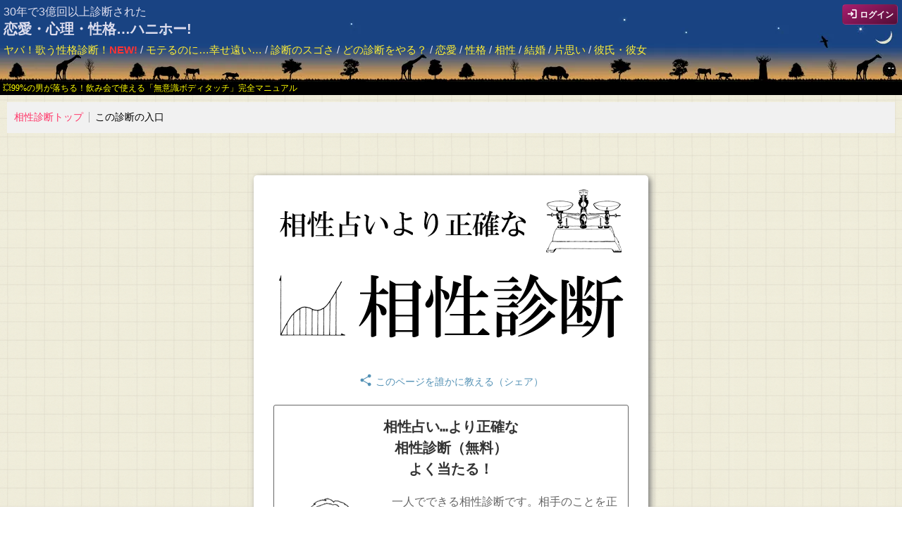

--- FILE ---
content_type: text/html; charset=UTF-8
request_url: https://match.hanihoh.com/aisho/
body_size: 52880
content:


<!DOCTYPE html>
<html lang="ja">

<head>

	<meta http-equiv="Content-Type" content="text/html; charset=UTF-8" />

<title>相性占い…より正確な相性診断／無料のハニホー</title>
<meta name="description" content="【相性診断】二人の性格（心理）、年齢差、精神状態、など様々な観点から相性診断をします。片思いの相手との相性、彼氏との相性、など！一人で診断できます。" />
<meta name="keywords" content="性格の相性,よく当たる,片思いの相性" />
<meta name="title" content="相性占い…より正確な相性診断／無料のハニホー" />
<meta name="Identifier-URL" content="https://match.hanihoh.com/aisho" />

<meta property="fb:app_id" content="988299167979942" />
<meta property="og:title" content="相性占い…より正確な相性診断／無料のハニホー" />
<meta property="og:site_name" content="相性占い…より正確な相性診断／無料のハニホー" />
<meta property="og:description" content="【相性診断】二人の性格（心理）、年齢差、精神状態、など様々な観点から相性診断をします。片思いの相手との相性、彼氏との相性、など！一人で診断できます。" />
<meta property="og:type" content="website" />
<meta property="og:url" content="https://match.hanihoh.com/aisho" />
<meta property="og:image" content="https://match.hanihoh.com/aisho/image/ogimage.png" />

<meta name="twitter:card" content="summary_large_image">
<meta name="twitter:site" content="@hanihohofficial" />
<meta name="twitter:title" content="相性占い…より正確な相性診断／無料のハニホー">
<meta name="twitter:description" content="【相性診断】二人の性格（心理）、年齢差、精神状態、など様々な観点から相性診断をします。片思いの相手との相性、彼氏との相性、など！一人で診断できます。">
<meta name="twitter:image:src" content="https://match.hanihoh.com/aisho/image/ogimage.png">

			<!-- Bootstrap -->
		<link rel="stylesheet" href="//maxcdn.bootstrapcdn.com/bootstrap/3.3.5/css/bootstrap.min.css">
		<style>
	/* ========================
基本CSS
======================== */


html{
	margin:0px;
	padding:0px;
}
body{
	line-height:150%;
	font-size:16px;
	margin:0px;
	padding:0px;
}
.shindanbody{
	-moz-box-sizing: border-box;
    box-sizing: border-box;
	margin-left:auto;
	margin-right:auto;
	width:95%;
	max-width:650px;
	background-color:#fff;
	padding:5px;
}

@media (min-width:650px){
	.h_m_1{
	margin-left:30px;
	margin-right:30px;
	}
}
@media (max-width:650px) and (min-width:371px){
	.h_m_1{
	margin-left:15px;
	margin-right:15px;
	}
}
@media (max-width:370px){
	.h_m_1{
	margin-left:10px;
	margin-right:10px;
	}
}

.shindan_note{
	margin-left:auto;
	margin-right:auto;
	padding:15px;
	font-size:16px;
	max-width:90%;
	border:1px solid #ccc;
	background-color:#eee;
}
.shindan_note h1{
	font-size:20px;
	line-height:150%;
	margin-top:0px;
	margin-bottom:20px;
	font-weight:bold;
	text-align:center;
}

h1,h2,h3,h4,h5,h6{
	font-weight:normal;
}
a{
	text-decoration:none;
}
#qpage_mvad{
	margin-top:30px;
	margin-bottom:40px !important;
}
#qpage_mvad2{
	margin-top:30px;
	margin-bottom:40px !important;
}
#qpage_mvad3{
	margin-top:30px;
	margin-bottom:3px !important;
	min-height:250px !important;
	max-width:300px;
	margin-left:auto !important;
	margin-right:auto !important;
	text-align:center !important;
	float:none !important;
}


.share_toppage{
	font-size:14px;
	text-align:center;
	position:relative;
}
.snsblock_top{
	display:none;
	padding:10px;
	margin-bottom:30px;
	max-width:450px;
	margin-left:auto;
	margin-right:auto;
}

h1.commonsitetitle{
	font-size:20px;
	text-align:center;
	font-weight:bold;
	line-height:150%;
}
.shindan_note{
	margin-left:auto;
	margin-right:auto;
	padding:15px;
	font-size:16px;
	max-width:90%;
	border-radius:3px;
	-webkit-border-radius:3px; 
	-moz-border-radius:3px;
	border:1px solid #ddd;
}
.shindan_note h1{
	text-align:center;
	font-size:20px;
	line-height:130%;
	font-weight:bold;
	margin-top:5px;
	margin-bottom:15px;
}

.letstry{
	padding-top:30px;
	padding-bottom:30px;
	text-align:center;
}
.tryshindan{
	margin-top:30px;
	margin-bottom:30px;
}
.letstryimage{
	max-width:100%;
}

.copyright{
	text-align:center;
	margin-top:20px;
	margin-bottom:0px;
	padding-top:20px;
	padding-left:10px;
	padding-right:10px;
	padding-bottom:30px;
	clear:both;
	font-size:14px;
}

.ad1,.ad2{
	margin-top:20px;
}

.common_newad_top{
	background-color:#FFFFFF;
	padding:10px;
	font-size:14px;
	border-bottom:1px dashed #89c;
}
.common_newad_bottom{
	background-color:#FFFFFF;
	padding:10px;
	font-size:16px;
	border-top:1px dashed #89c;
	line-height:200%;
	text-align:left;
}
a.toplink{
	display:none !important;
}
img.sashie_l{
	display:block;
	float:left;
	width:30%;
	max-width:250px;
	margin-right:10px;
	margin-bottom:5px;
}
img.sashie_r{
	display:block;
	float:right;
	width:30%;
	max-width:250px;
	margin-left:10px;
	margin-right:10px;
	margin-bottom:5px;
}
a.tryshindan{
	color:#fff;
	font-size:24px;
	text-align:center;
	margin-left:auto;
	margin-right:auto;
	display:block;
	background-color:#333;
	padding:20px;
	width:80%;
	border-radius:5px;
	-webkit-border-radius:5px; 
	-moz-border-radius:5px;
}

.logo{
	margin-left:auto;
	margin-right:auto;
	text-align:center;
	margin-top:0px;
	margin-bottom:15px;
	padding:10px;
}
.logo img{
	width:100%;
	max-width:100%;
}

.menulabel{
	background-color:#444;
	font-size:20px;
	text-align:center;
	font-weight:bold;
	line-height:120%;
	border:1px solid #fff;
	padding:20px;
	margin-top:30px;
	margin-bottom:30px;
	color:#fff;
}
.shindanlabel_sub{
	line-height:150%;
	font-size:16px;
	font-weight:bold;
}
h2.menu p{
	font-size:13px;
	line-height:130%;
	margin-top:0px;
	margin-bottom:5px;
}
h2.menu a{
	font-size:18px;
	line-height:130%;
	margin-top:5px;
	margin-bottom:0px;
}
h2.menu{
	background-color:#fff;
	padding:10px;
	border:1px solid #bbb;
}
body h2.yomi{
	background-color:#eee;
}
h2.menu .material-symbols-outlined{
	font-size:22px;
	vertical-align:-4px;
}

.sugosa_close .btn-sm{
	background-color:#fdd;
	border:1px solid #666;
	padding:5px;
	
}


h1.contentstitle{
	font-size:22px;
	font-weight:bold;
	padding:10px;
	background-color:#f1f1f1;
	color:#8A5E79;
	line-height:130%;
}
h2.contentslabel{
	font-size:18px;
	font-weight:bold;
	padding:6px;
	border-left:5px solid #8A5E79;
	margin-top:20px;
	margin-bottom:20px;
	line-height:150%;
}
p.contentstxt{
	line-height:150%;
	font-size:16px;
	margin-top:20px;
	margin-bottom:20px;
}
a.toplinkbottom{
	display:block;
	padding:20px;
	text-align:center;
	font-size:14px;
}

.pagerblock{
	background-color:#fff;
	padding:8px;
	border:1px solid #ccc;
}
.pagerblock a.previouslink{
	font-size:13px;
	display:block;
	text-align:left;
	line-height:140%;
}
.pagerblock a.nextlink{
	font-size:13px;
	display:block;
	text-align:right;
	line-height:140%;
}
.pagerblock hr{
	margin:5px;
}
.material-symbols-outlined{
	font-size:18px;
	vertical-align:-3px;
}

.breadcrumb{
	background-color:#eee;
	padding:10px;
	list-style-type:none;
}
.breadcrumb li:nth-child(1){
	display:inline;
	padding-right:10px;
	margin-right:0px;
}
.breadcrumb li:nth-child(n + 2){
	display:inline;
	margin-left:0px;
	padding-left:15px;
	border-left:1px solid #aaa;
}
.breadcrumb2{
	background-color:#f1f1f1;
	padding:10px;
	list-style-type:none;
	margin:10px;
	font-size:14px;
	text-align:left;
}
.breadcrumb2 li:nth-child(1){
	display:inline;
	padding-right:8px;
	margin-right:0px;
	margin-left:0px;
	color:#000;
}
.breadcrumb2 li:nth-child(n + 2){
	display:inline;
	margin-left:0px;
	padding-left:8px;
	padding-right:8px;
	margin-right:0px;
	border-left:1px solid #aaa;
	color:#000;
	white-space: nowrap;
}
.breadcrumb2 a{
	color:#ff3366 !important;
}
.btn-lg{
	border-radius:8px;
	-webkit-border-radius:8px; 
	-moz-border-radius:8px;
	padding:15px;
	font-size:16px;
	line-height:18px;
	border:1px solid #888;
	color:#555;
	background-color:#eee;
	max-width:270px;
}

.modified_date{
	font-size:12px;
	color:#555;
	padding:3px;
	text-align:left;
}

#snsblock_top{
	width:95%;
	background-color:#d0269a;
	padding:20px;
	display:none;
	-moz-box-sizing: border-box;
    box-sizing: border-box;
	text-align:left;
	position:absolute;
	top:30px;
	left: 0;
	right: 0;
	margin: auto;
	border:0;
	box-shadow: 5px 5px 3px 0 rgba(0, 0, 0, 0.6);
	z-index:8888;
}
#snsblock_top p{
	color:#fff;
	margin-top:0px;
	margin-bottom:15px;
	line-height:150%;
	font-size:14px;
}
#snsblock_top textarea{
	width:100%;
	background-color:#fff;
	padding:6px;
	font-size:14px;
	line-height:120%;
	color:#666;
	-moz-box-sizing: border-box;
    box-sizing: border-box;
	height:150px;
	margin-bottom:15px;
}
#snsblock_top a.snstop_closebtn{
	text-align:center;
	display:block;
	background-color:#0aa0c0;
	color:#fff;
	padding:10px;
	width:150px;
	font-size:16px;
	margin-left:auto;
	margin-right:auto;
	margin-bottom:0px;
	border:1px solid #fff;
}
img.shindanimage{
	width:100%;
}
a.skip_toppage{
	display:block;
	margin-left:auto;
	margin-right:auto;
	text-align:center;
	font-size:20px;
	line-height:100%;
	margin-top:15px;
	margin-bottom:15px;
}
a.skip_toppage span.material-symbols-outlined{
	font-size:22px;
	animation: flash 2s linear infinite;
}
@keyframes flash {
  0%,100% {
	  color:#66f;
  }

  50% {
	  color:#F36;
  }
}
a.skip_toppage span.ryaku{
	font-size:12px;
}
/* ========================
質問ページCSS
======================== */

.q_pretext{
	text-align:left;
	margin-top:1px;
	margin-bottom:15px;
	font-size:15px !important;
	max-width:86%;
	width:86%;
	margin-left:auto;
	margin-right:auto;
	color:#555;
	display:none;
}

.questionLabel{
	display:none;
	font-size:16px !important;
	margin-top:15px;
	margin-bottom:15px;
	padding:15px;
	color:#555;
	background-color:#f1f1f1;
	max-width:86%;
	width:86%;
	margin-left:auto;
	margin-right:auto;
	border:1px solid #aaa;
	line-height:150%;
	border-radius:5px;
	-webkit-border-radius:5px; 
	-moz-border-radius:5px;
}
.answer{
	display:none;
	font-size:16px !important;
	margin-bottom:15px;
	max-width:86%;
	width:86%;
	margin-left:auto;
	margin-right:auto;
	line-height:150%;
}
@media (max-width:520px){
	.q_pretext , .questionLabel , .answer{
	padding:10px !important;
	margin-left:auto !important;
	margin-right:auto !important;
	width:94% !important;
	max-width:94% !important;
	-moz-box-sizing: border-box;
    box-sizing: border-box;
	}
}
.answer label{
	color:#555;
	line-height:150%;
	display:inline-block;
	padding-bottom:5px;
	padding-top:5px;
}
.answer input[type="text"] {
	width:80%;
	min-width:200px;
	max-width:300px;
	padding:10px;
	font-size:18px;
	border:1px solid #ddd;
	color:#555;
	background-color:#ffeeee;
}
.answer input[type="number"] {
	width:80px;
	padding:10px;
	font-size:18px;
	border:1px solid #ddd;
	color:#555;
	background-color:#ffeeee;
}
.answer select {
	padding:3px;
	font-size:16px;
	border:1px solid #ddd;
	color:#555;
	background-color:#ffeeee;
}
.answer input[type="text"]::placeholder {
	color:#aaa;
}
.resultbtnblock{
	display:none;
	clear:both;
	text-align:center;
	padding:20px;
	border-radius:10px;
	-webkit-border-radius:10px; 
	-moz-border-radius:10px;
	border:1px solid #ccc;
	margin-bottom:15px;
	margin-left:20px;
	margin-right:20px;
}
.q_btn{
	padding-top:7px;
	margin-top:3px;
	margin-bottom:100px;
	max-width:350px;
	width:90%;
	margin-left:auto;
	margin-right:auto;
}
.pre_q_btn{
	float:left;
}
.next_q_btn{
	float:right;
}

.resultbtn{
	max-width:100%;
}
.pre_q_btn button.btn-lg{
	background-color:#aaaaaa;
	color:#fff;
	width:150px;
}
.next_q_btn button.btn-lg{
	background-color:#24a87e;
	color:#fff;
	width:150px;
}
.resultbtnblock input.btn-lg{
	background-color:#206da3;
	color:#fff;
	animation: qbtn_flash 1s linear infinite;
	width:240px;
	font-size:20px;
}
.resultbtnblock p{
	margin-top:0px;
	margin-bottom:10px;
}
@media (max-width:390px){
	.pre_q_btn button.btn-lg{
	width:130px;
	font-size:15px;
	}
	.next_q_btn button.btn-lg{
	width:130px;
	font-size:15px;
	}
	.resultbtnblock input.btn-lg{
	width:210px;
	font-size:16px;
	}
}
@keyframes qbtn_flash {
  0%,100% {
	  background-color:#206da3;
  }

  50% {
	  background-color:#222244;
  }
}

/* ========================
結果ページCSS
======================== */

.resultlabel{
	padding:20px;
	font-size:20px;
	font-weight:bold;
}
.resultdata{
	padding:20px;
	font-size:20px;
}
.resultnotice{
	padding:20px;
	font-size:20px;
}

.underFrame{
	text-align:center;
	background-color:#f6f6f6;
	word-wrap:break-word;
	max-width:500px;
	margin-left:auto;
	margin-right:auto;
	margin-bottom:20px;
	border:1px solid #ddd;
}
@media (min-width:400px){
	.underFrame{
		padding:20px;
		width:95%;
		-moz-box-sizing: border-box;
		box-sizing: border-box;
	}
	.shareBlock{
		padding:20px;
		width:95%;
		-moz-box-sizing: border-box;
		box-sizing: border-box;
	}
}
@media (max-width:399px){
	.underFrame{
		padding:5px;
		width:98%;
		-moz-box-sizing: border-box;
		box-sizing: border-box;
	}
	.shareBlock{
		padding:5px;
		width:98%;
		-moz-box-sizing: border-box;
		box-sizing: border-box;
	}
}
.fixedlink{
	display:block;
	z-index:8000;
	position:fixed;
	bottom:0px;
	left:0px;
	right:0px;
	text-align:center;
	margin:0px;
	padding:10px;
	text-align:center;
	width:100%;
	background-color:#8C1334;
	color:#fff;
	box-shadow: 0px -3px 5px #888; /*CSS3*/
	-moz-box-shadow: 0px -3px 5px #888; /* Firefox用*/
	-webkit-box-shadow: 0px -3px 5px #888; /* Google Chrome, Safari用*/
	font-size:14px;
}
a.fixedlink{
	color:#fff;
}
#resulturlarea{
	padding:5px;
	color:#666;
	width:100%;
	-moz-box-sizing: border-box;
	box-sizing: border-box;
}
span.copymsg{
	font-size:12px;
	line-height:150%;
}
.shareBlock{
	background-color:#ddd;
	margin-left:auto;
	margin-right:auto;
	max-width:500px;
	text-align:center;
}
.shareBlockLabel{
	text-align:center;
	font-size:16px;
	font-weight:bold;
	line-height:150%;
	background-color:#888;
	color:#fff;
	padding:10px;
	margin-bottom:20px;
	margin-top:0px;
}
.shareBlockLabel .glyphicon-flash{
	color:#FF3;
}
.shareBlockLabel .material-symbols-outlined{
	color:#FF3;
}

.v_m_1 a.btn-success{
	display:block;
	margin-left:auto;
	margin-right:auto;
	max-width:250px;
	font-size:16px;
}
.shindannotes{
	font-size:14px;
}
div#expandlink{
	margin-bottom:40px !important;
}

/* ========================
ユーティリティ
======================== */

/* マージン */
.v_m_common{
	margin-top:20px;
	margin-bottom:20px;
}
.v_margin_S{
	margin-top:10px;
	margin-bottom:10px;
}
.v_margin_M{
	margin-top:20px;
	margin-bottom:20px;
}
.v_margin_L{
	margin-top:30px;
	margin-bottom:30px;
}
.v_m_1{
	margin-bottom:20px;
	margin-top:20px;
}


/* 角丸 */
.round_S{
	border-radius:5px;
	-webkit-border-radius:5px; 
	-moz-border-radius:5px;
}
.round_M{
	border-radius:8px;
	-webkit-border-radius:8px; 
	-moz-border-radius:8px;
}
.round_L{
	border-radius:15px;
	-webkit-border-radius:15px; 
	-moz-border-radius:15px;
}

/* シャドウ */
.shadow_1{
	box-shadow: 3px 3px 4px #555;
	-moz-box-shadow: 3px 3px 4px #555;
	-webkit-box-shadow: 3px 3px 4px #555;
}

/* テキストはみ出し */
.textoverflow{
	white-space:nowrap;
	overflow: hidden;
	-o-text-overflow: ellipsis;
	text-overflow: ellipsis;
}

/* floatクリア */
.clearfloat{
	clear:both;
	height:0px;
	line-height:0px;
	opacity:0;
	font-size:0px;
}

/* 縦位置を中央に */
.valignmiddle{
	position: relative;
	top: 50%;
	-webkit-transform: translateY(-50%);
	-ms-transform: translateY(-50%);
	-moz-transform: translateY(-50%);
	-o-transform: translateY(-50%);
	transform: translateY(-50%);
}

/* センタリング */
.text-center{
	text-align:center;
}

/* icon */
@font-face {
  font-family: 'Material Symbols Outlined';
  font-style: normal;
  font-weight: 400;
  font-display:block;
  src: url(https://fonts.gstatic.com/s/materialsymbolsoutlined/v7/kJF1BvYX7BgnkSrUwT8OhrdQw4oELdPIeeII9v6oDMzByHX9rA6RzazHD_dY43zj-jCxv3fzvRNU22ZXGJpEpjC_1n-q_4MrImHCIJIZrDCvHOej.woff2) format('woff2');
}

.material-symbols-outlined {
  font-family: 'Material Symbols Outlined';
  font-display:swap;
  font-weight: normal;
  font-style: normal;
  font-size: 20px;
  line-height: 1;
  letter-spacing: normal;
  text-transform: none;
  display: inline-block;
  white-space: nowrap;
  word-wrap: normal;
  direction: ltr;
  -webkit-font-feature-settings: 'liga';
  -webkit-font-smoothing: antialiased;
}	</style>

					<!-- js -->
			<script src="//ajax.googleapis.com/ajax/libs/jquery/2.1.4/jquery.min.js"></script>
							<script src="//maxcdn.bootstrapcdn.com/bootstrap/3.3.5/js/bootstrap.min.js"></script>
							<script src="//cdnjs.cloudflare.com/ajax/libs/velocity/1.2.3/velocity.min.js"></script>
						<script>
		
$(function(){
	
	
//-----トップページ用　シェア-----
	$(".share_toppage a").click(function(){
		if($(".snsblock_top").css('display')!='none'){
			$(".snsblock_top").slideUp(300);
		}else{
			$('.snsblock_top').slideDown(300);
		}
	});

	

	
	
})


/*
---------------------------
パラメータ取得
---------------------------
*/
function getParam(name, url) {
    if (!url) url = window.location.href;
    name = name.replace(/[\[\]]/g, "\\$&");
    var regex = new RegExp("[?&]" + name + "(=([^&#]*)|&|#|$)"),
        results = regex.exec(url);
    if (!results) return null;
    if (!results[2]) return '';
    return decodeURIComponent(results[2].replace(/\+/g, " "));
}

		</script>
		
	<!-- viewport -->
	<meta name="viewport" content="width=device-width,initial-scale=1.0,minimum-scale=1.0,maximum-scale=3,user-scalable=yes">



<link href="../css/local.css" rel="stylesheet">
<script src="./js/local.js"></script>

</head>

<body id="aisho">


	<style>
.common_topmenu{
	background-color:#194383;/* 動的 */
	color:#dde;/* 動的 */
	width:100%;
	margin:0px;
	font-family:"ヒラギノ角ゴ Pro W3", "Hiragino Kaku Gothic Pro", "メイリオ", Meiryo, Osaka, "ＭＳ Ｐゴシック", "MS PGothic", sans-serif;
	line-height:100%;
	padding-bottom:0px;
	padding-left:0px;
	padding-right:0px;
	padding-top:0px;
	text-align:left !important;
	position:relative;
}

.hanihohhomelink{
	position:absolute;
	top:14px;
	right:10px;
	display:block;
	font-size:14px;
	z-index:9200;
}
.common_topmenu a{
	color:#dde !important;/* 動的 */
	padding:0px;
	margin:0px;
}
.common_topmenu .topline span{
	font-weight:bold;
}

.common_topmenu .menuline{
	font-size:15px;
	padding-top:60px;
	padding-left:5px;
	padding-right:5px;
	padding-bottom:35px;
	margin:0px;
	line-height:140%;
	position:relative;
	display:block;
	z-index:2000;
}

@media (min-width:481px){
.common_topmenu .topline{
	font-size:16px;
	padding:0px;
	margin:0px;
	line-height:150%;
	text-align:left !important;
	border:0px;
	position:absolute;
	left:5px;
	top:5px;
	z-index:9100;
	display:block;
}
.common_topmenu .topline span{
	font-size:20px;
}
}
@media (max-width:480px) and (min-width:381px){
.common_topmenu .topline{
	font-size:16px;
	padding:0px;
	margin:0px;
	line-height:150%;
	text-align:left !important;
	border:0px;
	position:absolute;
	left:5px;
	top:5px;
	z-index:9100;
	display:block;
}
.common_topmenu .topline span{
	font-size:18px;
}

}
@media (max-width:380px){
.common_topmenu .topline{
	font-size:14px;
	padding:0px;
	margin:0px;
	line-height:150%;
	text-align:left !important;
	border:0px;
	position:absolute;
	left:5px;
	top:5px;
	z-index:9100;
	display:block;
}
.common_topmenu .topline span{
	font-size:17px;
}
}
.common_topmenu .menuline a{
	word-break:break-all;
}
.common_topmenu2{
	margin:0px;
	background-color:#000;
	box-sizing: border-box;
	width: 100%;
	padding: 2px 2px 3px 4px;
}
.common_topmenu2 a{
	display: block;	
	color:#ff0 !important;
	font-size: 12px;
	line-height: 14px;
	padding:0px;
	margin: 0px;
}
.closeTopmenu{
	display:block;
	float:right;
}
.menuline .material-symbols-outlined{
	color:#d65879;
	font-size:20px;
	vertical-align:-2px;
}

#sugosanablock , #sugosanablock2{
	display:none;
	position:absolute;
	left:0px;
	top:0px;
	width:100%;
	background-color:transparent;
	z-index:9500;
}
#sugosanakami , #sugosanakami2{
	padding-top:15px;
	padding-left:15px;
	padding-right:15px;
	padding-bottom:50px;
	max-width:500px;
	padding-bottom:100px;
	background-color:#fff;
	margin-top:15px;
	border:1px solid #444;
	box-shadow: 5px 5px 3px 0 rgba(0, 0, 0, 0.6);
}
@media (min-width:530px){
	#sugosanakami , #sugosanakami2{
	margin-left:auto;
	margin-right:auto;
	}
}
@media (max-width:530px){
	#sugosanakami , #sugosanakami2{
	margin-left:15px;
	margin-right:15px;
	}
}
#sugosanakami a{
	color:#3333ff !important;
}
#sugosanakami2 a{
	color:#3333ff !important;
}

#sugosanakami .b_index , #sugosanakami2 .b_index{
	color:#222;
	font-size:16px;
	font-weight:bold;
	margin-bottom:20px;
	text-align:left;
}
#sugosanakami .b_data , #sugosanakami2 .b_data{
	color:#444;
	font-size:14px;
	text-align:left;
	margin-bottom:20px;
}
.sugosa_close{
	height:0px;
}
.sugosa_close button{
	float:right;
	display:block;
	background-color:#333333 !important;
	border:0px solid #333333 !important;
	color:#fff !important;
}
#sugosanakami strong{
	color:#ff3333;
}
#sugosanakami img.sashie_r{
	display:block;
	float:right;
	width:30%;
	max-width:250px;
	margin-left:10px;
	margin-right:10px;
	margin-bottom:5px;
}
#sugosanakami2 strong{
	color:#ff3333;
}
#sugosanakami2 img.sashie_r{
	display:block;
	float:right;
	width:30%;
	max-width:250px;
	margin-left:10px;
	margin-right:10px;
	margin-bottom:5px;
}
.b_index .material-symbols-outlined{
	color:#ff4455;
	font-size:20px;
}
.bbtop_bgimage{
	display:block;
	position:absolute;
	margin:0px;
	padding:0px;
	z-index:10;
	bottom:0px;
	right:0px;
}


a#hanihohloginlink{
	color:#fff !important;/* 動的 */
	font-size:12px;
	line-height:16px;
	font-weight:bold;
	background:linear-gradient(155deg, #a81d6eff, #530e37ff);
	border: 1px solid rgba(255,255,255,0.1);
	shadow: 0px 0px 5px rgba(0,0,0,0.1);
	display: block;
	position:absolute;
	right:6px;
	top:6px;
	margin:0px;
	padding:5px;
	border-radius: 5px;
	text-align:center;
	z-index:9465;	
}
a#hanihohloginlink span{
	color:#fff !important;/* 動的 */
	font-size:16px;
	margin-right:3px;
	font-weight:bold;
	vertical-align: -3px;
}
</style>

<div class="common_topmenu">

	<picture>
		<!-- WebP -->
		<source srcset="//seikaku.hanihoh.com/image/hanihohcommon/19.webp" type="image/webp">
		<!-- png -->
		<img src="//seikaku.hanihoh.com/image/hanihohcommon/19.png" alt="恋愛診断ハニホーのイメージ" class="bbtop_bgimage" width="2400" height="100">
	</picture>


	<a href="https://jinseiya.hanihoh.com/login/" id="hanihohloginlink"><span class="material-symbols-outlined">login</span>ログイン</a>

	<div class="topline"><a href="https://hanihoh.com">30年で3億回以上診断された<br /><span>恋愛・心理・性格…ハニホー!</span></a></div>
	
	<div class="menuline">
	<a href="https://song.hanihoh.com/" style="color:#ffee33 !important;">ヤバ！歌う性格診断！</a><strong style="color:#ff3333">NEW!</strong> / <a href="https://jinseiya.hanihoh.com/about/premium.php" style="color:#ffee33 !important;">モテるのに…幸せ遠い…</a> / <a href="javascript:void(0);" style="color:#ffee33 !important;" id="sugosalink" onclick="opensugosa(1); return false;">診断のスゴさ</a> / <a href="javascript:void(0);" style="color:#ffee33 !important;" id="sugosalink2" onclick="opensugosa(2); return false;">どの診断をやる？</a> / <a href="https://gachi.hanihoh.com/" style="color:#ffee33 !important;">恋愛</a> / <a href="https://seikaku.hanihoh.com/" style="color:#ffee33 !important;">性格</a> / <a href="https://match.hanihoh.com/" style="color:#ffee33 !important;">相性</a> / <a href="https://marriage.hanihoh.com/" style="color:#ffee33 !important;">結婚</a> / <a href="https://suki.hanihoh.com/" style="color:#ffee33 !important;">片思い</a> / <a href="https://karekano.hanihoh.com/" style="color:#ffee33 !important;">彼氏・彼女</a><br />
	</div>

</div>
<div class="common_topmenu2" id="js-hanihohad-trigger2"><a href="#" style="color:#fff;">💥99%の男が落ちる！飲み会で使える「無意識ボディタッチ」完全マニュアル</a></div>


<div id="sugosanablock">
	<div id="sugosanakami" class="round_M">
	    <div class="sugosa_close"><button type="button" class="btn btn-primary btn-sm" onclick="closesugosa(); return false;">× 閉じる</button></div>
    	<p class="b_index"><span class="material-symbols-outlined">tips_and_updates</span> ハニホーってどんなもの？</p>
    	
        <p class="b_data">

◆我々は、性格診断や恋愛診断・恋愛に関するコンテンツを提供しています。<br />
◆楽しい診断だけではなく、恋愛に役立つツール（アプローチ方法を提案する、別れるべきか判定する、等）を提供します。そして「恋愛に悩んだらハニホー」「恋愛といえばハニホー」を目指しています。<br />
◆名前と生年月日だけ入れて適当な結果を出すわけではありません。日々の恋愛や心理の研究から診断づくりをしています。なお、新しい診断ほど精度が高い傾向にあります。<br />
◆あなたの目が確かならば、他のサイト等とは段違いの内容であることがお分かりいただけると思います。<a href="https://jinseiya.hanihoh.com/">人生屋さん</a>でもその凄さが分かります！<br />
◆とても健全な内容で安全です。<br />
◆前身となるサイトから30年運営されています（開始1996年）。<br />
◆ぜひ末永くお楽しみください。
</p>

    	<p class="b_index"><span class="material-symbols-outlined">tips_and_updates</span> 診断はあてになるの？</p>
    	
        <p class="b_data">
		このような隅のほうまで興味を持っていただいたことに感謝します。ハニホーがどれほどのことを考えて診断しているかを理解するには、開設された「人生屋さん」をご覧ください。恋愛や性格の深～い世界が垣間見られますよ。<br /><br />
		<a href="https://jinseiya.hanihoh.com/">人生屋さん</a>
		<br /><br />
		ハニホーの作者（「人生屋さん」の校長）は、一つ一つが数千字にもなるような相談に、旧サイトから合わせて３４００件以上も回答してきました。そこで培ってきたものがよく伝わると思います。心理学などの学者よりも遥かに恋愛の現場を見てきて、また「ただ恋愛をたくさんした人の経験談」より遥かに体系立てられた哲学や恋愛観を持つ、ここハニホーにこそ「芯を食った」内容があるということがお分かりいただけることでしょう。
		</p>

    	<p class="b_index"><span class="material-symbols-outlined">tips_and_updates</span> 診断はどう作る？</p>
    	
        <p class="b_data">
		下記コラムが参考になるでしょう。<br /><br />
		<a href="https://seikaku.hanihoh.com/txt/k1">性格診断の作り方</a>／<a href="https://gachi.hanihoh.com/txt/k1">恋愛診断の中身</a>
		<br /><br />
		おふざけではないですし、バーナム効果（誰にでも当てはまるようなことで当たった気にさせる効果）を狙ったものでもないのです。
	</p>

    	<p class="b_index"><span class="material-symbols-outlined">tips_and_updates</span> 当たる？当たらない？</p>
    	
        <p class="b_data">
		本当に当たらないこともたまにあるのですが、中には「極端に盛った写真にうるさい」などの攻めたコメントで「当たらない」と思われる方もいます。
<br /><br />
診断結果のコメントには、「あざとい」のように抽象的に性格を表すものと、「他人の極端に盛った写真に厳しい」のように具体的なことに言及する<strong>勝負に出たコメント</strong>が混ざっています。勝負に出たコメントは、具体的なだけあって、そのまま捉えると「べつに他人の写真にごちゃごちゃ言いませんけど？当たってないなぁ」ということになりやすいのですが、当たらないと捉えずに「そういう風な人だと思われている（盛った写真にうるさそうな人だと思われている）」と捉えてください。とはいえ、勝負に出たコメントすら、当てに行っているものがほとんどです。
<br /><br />
全体感としては、抜群によく当たります！
	</p>
    	<div class="sugosa_close"><button type="button" class="btn btn-primary btn-sm" onclick="closesugosa(); return false;">× 閉じる</button></div>
    </div>
</div>


<div id="sugosanablock2">
	<div id="sugosanakami2" class="round_M">
	    <div class="sugosa_close"><button type="button" class="btn btn-primary btn-sm" onclick="closesugosa(); return false;">× 閉じる</button></div>
    	<p class="b_index"><span class="material-symbols-outlined">tips_and_updates</span> どの診断をやれば？</p>
    	
        <p class="b_data">
			恋愛診断も性格診断も、日々、研究を重ねて作成されています。新しいものほど、分析の鋭さ、表現や結果パターンの多さ、精度が段違いなのです。
			<br /><br />
			<a href="https://song.hanihoh.com/">
	<picture>
		<!-- WebP -->
		<source srcset="https://matome.hanihoh.com/hanihoh/image/common/siteimage/c4s.webp" type="image/webp">
		<!-- png -->
		<img src="https://matome.hanihoh.com/hanihoh/image/common/siteimage/c4s.png" alt="歌う性格診断" class="sashie_r" loading="lazy" />
	</picture>
			</a>
			<strong>最新のヒット作</strong>は「<a href="https://song.hanihoh.com/">これは、君のうた</a>」です。とうとう性格診断が歌になりました…。
			<br /><br />
			<a href="https://seikaku.hanihoh.com/s_paper/">
	<picture>
		<!-- WebP -->
		<source srcset="https://hanihoh.com/image/common/siteimage/c90s.webp" type="image/webp">
		<!-- png -->
		<img src="https://hanihoh.com/image/common/siteimage/c90s.png" alt="性格新聞（性格診断）" class="sashie_r" loading="lazy" />
	</picture>
</a>新聞を発行する性格診断「<a href="https://seikaku.hanihoh.com/s_paper/">性格新聞</a>」です。こちらも過去最高の性格診断です。恋愛バージョン「<a href="https://gachi.hanihoh.com/r_paper/">恋愛新聞</a>」もあります。
			<br /><br />
			<strong>面白いもの</strong>で根強い人気があるのは「<a href="https://seikaku.hanihoh.com/shinja/">信者</a>」です。信者があなたを全肯定する「おふざけ診断」に見えますが、中身はとても精度の高いものです。
		</p>
    	<p class="b_index"><span class="material-symbols-outlined">tips_and_updates</span> その他の用途</p>
    	
        <p class="b_data">
		◆<strong>気になる人との相性診断を（一人で）やりたい</strong>
		<br /><br />軽めの気持ちなら「<a href="https://match.hanihoh.com/match/">普通の相性診断</a>」で、本気でやるなら「<a href="https://match.hanihoh.com/match4/">全てを含んだ相性診断</a>」へどうぞ。
		<br /><br />◆<strong>相性診断を好きな人と二人でやりたい</strong>
		<br /><br />「<a href="https://match.hanihoh.com/match2/">二人でやる相性診断</a>」へどうぞ。
		<br /><br />◆<strong>片想いの人を知りたい</strong>
		<br /><br />「<a href="https://suki.hanihoh.com/">好きな人について</a>」のサイトに行くと、相手の分析、相手の気持ち、自分の気持ちまで診断できます。
		<br /><br />他にも、結婚、復縁、不倫、彼氏彼女、同棲など、それぞれのテーマに沿って<a href="https://hanihoh.com/">たくさんの恋愛診断や性格診断</a>があります。ぜひ利用してみてください。
		
		</p>
    	<div class="sugosa_close"><button type="button" class="btn btn-primary btn-sm" onclick="closesugosa(); return false;">× 閉じる</button></div>
    </div>
</div>

<script>
	function opensugosa(num){
		if(num==1){
			var box = document.getElementById('sugosanablock');
		}else{
			var box = document.getElementById('sugosanablock2');
		}
		box.style.display = "block";
		return false;
	}
	function closesugosa(){
		var box = document.getElementById('sugosanablock');
		box.style.display = "none";
		var box2 = document.getElementById('sugosanablock2');
		box2.style.display = "none";
		return false;
	}
</script>



<div id="js-overlay2" class="hanihohad-overlay2">
    <div class="close-btn" id="js-close-btn2">
        <span>×</span>
        <span style="font-size: 10px; display: block; line-height: 1;">CLOSE</span>
    </div>
    <div class="overlay-content">
        <p class="overlay-msg fade-in-text">
            99%の男が落ちる！飲み会で使える「無意識ボディタッチ」完全マニュアル        </p>
        <p class="overlay-msg main-msg fade-in-text delay-1">
            …みたいに<br>量産される「ゴミ記事」<br>に踊らされるの、<br>もう疲れたでしょ？
            <span style="font-size: 12px; line-height: 130%; display: block; margin-top: 15px;">だってクリック率とか<br>不安にさせることしか<br>考えてないんだもん…</span>
        </p>
        
        <a href="https://jinseiya.hanihoh.com/about/premium.php" class="btn-wakeup fade-in-text delay-2" target="_blank">
            たしかに。偽物疲れ…
        </a>
        <a href="https://jinseiya.hanihoh.com/about/premium.php" class="btn-wakeup fade-in-text delay-2" target="_blank">
            恋愛・人生に強くなりたい
        </a>
        <a href="https://jinseiya.hanihoh.com/about/premium.php" class="btn-wakeup fade-in-text delay-2" target="_blank">
            ハニホーはまとも？
        </a>
    </div>
</div>

<style>

    /* 全画面オーバーレイのデザイン */
    .hanihohad-overlay2 {
        display: none; /* 最初は非表示 */
        position: fixed;
        top: 0; left: 0;
        width: 100%; height: 100%;
        background: rgba(0, 0, 0, 0.95); /* 漆黒 */
        z-index: 99999;
        color: #fff;
        text-align: center;
        /* フレックスボックスで中央寄せ */
        flex-direction: column;
        align-items: center;
        justify-content: center;
        padding: 10px;
        box-sizing: border-box;
    }
    /* 表示時のクラス */
    .hanihohad-overlay2.is-active {
        display: flex; 
    }

    .overlay-msg {
        font-family: "Yu Mincho", "Hiragino Mincho ProN", serif; /* 明朝体でシリアスに */
        margin-bottom: 15px;
        color: #fd98ae;
    }
    .main-msg {
        font-size: 1.5em;
        font-weight: bold;
        line-height: 1.6;
		color: #ffffff !important;
    }

    /* ボタン */
    .btn-wakeup {
        display: inline-block;
        border: 1px solid #fff;
        color: #fff !important;
        padding: 15px 20px;
        margin-top: 15px;
        text-decoration: none;
        font-size: 1.1em;
        transition: 0.3s;
        background: transparent;
    }
    .btn-wakeup:hover {
        background: #fff;
        color: #000;
    }

    /* じわっと表示させるアニメーション */
    .fade-in-text {
        opacity: 0;
        animation: fadeIn 2s forwards;
    }
    .delay-1 { animation-delay: 1.5s; } /* ちょっと遅れて出る */
    .delay-2 { animation-delay: 3.0s; } /* さらに遅れてボタンが出る */

    @keyframes fadeIn {
        to { opacity: 1; }
    }
/* 閉じるボタンのデザイン */
.close-btn {
    position: absolute;
    top: 20px;
    right: 20px;
    width: 50px;
    height: 50px;
    cursor: pointer;
    color: #fff;
    opacity: 0.7;
    transition: 0.3s;
    z-index: 10000; /* 最前面に */
    
    /* フレックスで中の文字を真ん中に */
    display: flex;
    flex-direction: column;
    align-items: center;
    justify-content: center;
}

.close-btn span:first-child {
    font-size: 30px; /* ×マークのサイズ */
    line-height: 1;
    font-weight: 300; /* 細めでスタイリッシュに */
}

.close-btn:hover {
    opacity: 1;
    transform: scale(1.1); /* ホバーでちょっと大きくなる */
}
</style>

<script>
(function(){
    // 要素取得
    const trigger = document.getElementById('js-hanihohad-trigger2');
    const overlay = document.getElementById('js-overlay2');
    const realLink = document.getElementById('js-real-link2');

    // ★ Cookie設定関数（サブドメイン対応）
    function setCrossDomainCookie(name, value, days) {
        let expires = "";
        if (days) {
            const date = new Date();
            date.setTime(date.getTime() + (days * 24 * 60 * 60 * 1000));
            expires = "; expires=" + date.toUTCString();
        }
        
        // ドットから始める
        const domain = ".hanihoh.com"; 
        
        document.cookie = name + "=" + (value || "")  + expires + "; path=/; domain=" + domain + "; SameSite=Lax";
    }

    // クリック時の処理
    trigger.addEventListener('click', function() {
        // 1. オーバーレイを表示（クラス付与）
        overlay.classList.add('is-active');

        // 2. Cookieを保存（「見たよ」フラグ）
        // 名前: hanihoh_ad_stage, 値: 2 (次は第2段階を見せるため), 期間: 30日
        setCrossDomainCookie('hanihoh_ad_stage', '2', 30);

        // 3. (オプション) Google Analytics等のイベント送信を入れるならここ
        // console.log('hanihohad Activated');
    });



    //閉じる
    const closeBtn = document.getElementById('js-close-btn2');
    closeBtn.addEventListener('click', function(e) {
        // バブリング（親要素への伝播）を防ぐ（念のため）
        e.stopPropagation();
    
        // オーバーレイを消す
        overlay.classList.remove('is-active');
    });

    // オプション：オーバーレイの「何もない背景部分」をクリックしても閉じるようにする？
    overlay.addEventListener('click', function(e) {
        if (e.target === overlay) {
            overlay.classList.remove('is-active');
        }
    });
})();
</script>		<ol class="breadcrumb2">
	<li><a href="https://match.hanihoh.com">相性診断トップ</a></li><li class="active">この診断の入口</li>
	</ol>
		
		<div class="row text-center ad1">
	<script async src="//pagead2.googlesyndication.com/pagead/js/adsbygoogle.js"></script><!-- ad css --><style>



.row[class~="ad1"]{
	padding-left:0px !important;
	padding-right:0px !important;
	margin-left:auto !important;
	margin-right:auto !important;
}
.row[class~="ad2"]{
	padding-left:0px !important;
	padding-right:0px !important;
	margin-left:auto !important;
	margin-right:auto !important;
}

</style><!-- aisho sh -->	</div>
	



<!-- メインstart -->
<div class="container theme-showcase shindanbody">

<a href="../" class="toplink">＜ 相性占い・相性診断・相性について：TOPへ戻る</a>


	
	<div class="logo">
		<img src="./image/logo.png" alt="相性占いより正確な相性診断ロゴ（無料）" style="max-width:100%; width:auto; height:auto;" />
	</div>



		
		<script>
function open_topsnsblock(){
	var box = document.getElementById('snsblock_top');
	if(box.style.display == "block"){
		box.style.display = "none";
	}else{
		box.style.display = "block";
	}
	return false;
}
function close_topsnsblock(){
	var box = document.getElementById('snsblock_top');
	box.style.display = "none";
	return false;
}
function copy_toptextarea(){
		var ua = navigator.userAgent;
		var thisid = document.getElementById('sharetoptextarea');
		var copyText = thisid.value;
		if(ua.indexOf('iPhone') > 0 || ua.indexOf('iPod') > 0 || ua.indexOf('iPad') > 0){
			thisid.selectionStart = 0;
			thisid.selectionEnd = thisid.value.length;
		}else{
			thisid.select();
		}
			document.execCommand('copy');
				alert('紹介テキストをコピーしました！LINE等で貼り付けて誰かに紹介してください！');
}
</script>
<div class="v_m_common share_toppage">

	<a href="javascript:void(0);" onclick="open_topsnsblock(); return false;"><span class="material-symbols-outlined">share</span> このページを誰かに教える（シェア）</a>
	<div id="snsblock_top" class="round_M">
	<p>テキストエリアをタップすると、内容がコピーされます。LINE等に貼り付けて誰かに教えましょう。</p>
<textarea onclick="copy_toptextarea(); return false;" id="sharetoptextarea">相性占い…より正確な相性診断／無料のハニホー

#ハニホー #性格診断 #恋愛診断
↓アクセスしよう！
https://match.hanihoh.com/aisho</textarea>
	<a href="javascript:void(0);" onclick="close_topsnsblock(); return false;" class="snstop_closebtn round_M">×閉じる</a>
	</div>
	
</div>
		



	<div class="shindan_note">
	
	<h1>相性占い…より正確な<br />相性診断（無料）<br />よく当たる！</h1>
	
	<img src="./image/gari.png" alt="相性占い（無料）挿絵" class="sashie_l" />一人でできる相性診断です。相手のことを正確に把握していればしているほど、その結果は正確に出るでしょう。生年月日（年齢等）も含めて診断しましょう。<br />
<br />
性格だけの相性ではなく「年齢差の条件に心理が合っているか」などその項目は多岐に渡っており、ただの「相性占い」には決して出来ない内容です。この診断におふざけはありません。
<br />
<br />
	※もっと気楽にできる相性診断、結婚の相性、カップル（彼氏・彼女）の相性など、他のバリエーションもありますので「<a href="https://match.hanihoh.com/">相性診断・相性占い</a>」にアクセスしてみてください。
<br />
<br />【診断イメージ】
<br />
<img src="./image/shindanimage.png" alt="よく当たる相性占い・相性診断（無料）" style="max-width:100%; width:auto; height:auto;" />
<br />
	<a href="../">＜ 相性占い・相性診断・相性について：TOPへ戻る</a>
	</div>



	
	<div class="row text-center ad1">
	<!-- aisho sm -->
<!-- shindan_q -->
<ins class="adsbygoogle"
     style="display:block"
     data-ad-client="ca-pub-2917929227035408"
     data-ad-slot="7107645350"
     data-ad-format="auto"
     data-full-width-responsive="true"></ins>
<script>
(adsbygoogle = window.adsbygoogle || []).push({});
</script>	</div>
	



	<a href="q/" class="tryshindan">占い/診断する</a>



	

<div class="hanihohad-banner" id="js-hanihohad-trigger">
    <div class="hanihohad-wakulabel">ハニホーからあなたへ</div>
    <div class="hanihohad-header">
        ▶ あなたにオススメの記事
    </div>
    <div class="hanihohad-title">
        【悪用厳禁】彼からの返信が止まらなくなる「魔法のLINE」テンプレ5選    </div>
    <div class="hanihohad-fake-button">
        無料で続きを読む ＞
    </div>
</div>

<div id="js-overlay" class="hanihohad-overlay">
    <div class="close-btn" id="js-close-btn">
        <span>×</span>
        <span style="font-size: 10px; display: block; line-height: 1;">CLOSE</span>
    </div>
    <div class="overlay-content">
        <p class="overlay-msg fade-in-text">
            【悪用厳禁】彼からの返信が止まらなくなる「魔法のLINE」テンプレ5選        </p>
        <p class="overlay-msg main-msg fade-in-text delay-1">
            …みたいに<br>量産される「ゴミ記事」<br>に踊らされるの、<br>もう疲れたでしょ？
            <span style="font-size: 12px; line-height: 130%; display: block; margin-top: 15px;">だってクリック率とか<br>不安にさせることしか<br>考えてないんだもん…</span>
        </p>
        
        <a href="https://jinseiya.hanihoh.com/about/premium.php" class="btn-wakeup fade-in-text delay-2" target="_blank">
            たしかに。偽物疲れ…
        </a>
        <a href="https://jinseiya.hanihoh.com/about/premium.php" class="btn-wakeup fade-in-text delay-2" target="_blank">
            恋愛・人生に強くなりたい
        </a>
        <a href="https://jinseiya.hanihoh.com/about/premium.php" class="btn-wakeup fade-in-text delay-2" target="_blank">
            ハニホーはまとも？
        </a>
    </div>
</div>

<style>
    /* バナーのデザイン */
    .hanihohad-wakulabel {
        position: absolute;
        top: -10px;
        font-size: 12px;
        font-weight: bold;
        line-height: 12px;
        padding: 2px 3px 3px 3px;
        border-radius: 3px;
        left: 5px;
        max-width: 250px;
        height:20px;
        z-index: 1000;
        border: 2px solid #ff4081; /* 毒々しいピンクとか */
        background: #ff4081;
        color: #fff;
        box-sizing: border-box;
    }
    .hanihohad-banner {
        border: 2px solid #ff4081; /* 毒々しいピンクとか */
        background: #fff0f5;
        padding: 15px;
        margin: 20px 0;
        cursor: pointer;
        text-align: left;
        box-shadow: 0 4px 6px rgba(0,0,0,0.1);
        transition: transform 0.2s;
        position: relative;
    }
    .hanihohad-banner:hover {
        transform: translateY(-2px);
        opacity: 0.9;
    }
    .hanihohad-header {
        font-size: 0.8em;
        color: #666;
        margin-bottom: 5px;
    }
    .hanihohad-title {
        font-size: 1.2em;
        font-weight: bold;
        color: #d32f2f; /* 警告色っぽい赤 */
        line-height: 1.4;
        margin-bottom: 10px;
        text-decoration: underline;
    }
    .hanihohad-fake-button {
        font-size: 0.9em;
        color: #fff;
        background: #ff4081;
        display: inline-block;
        padding: 5px 15px;
        border-radius: 4px;
        float: right;
    }
    /* クリアフィックス */
    .hanihohad-banner::after { content: ""; display: block; clear: both; }

    /* 全画面オーバーレイのデザイン */
    .hanihohad-overlay {
        display: none; /* 最初は非表示 */
        position: fixed;
        top: 0; left: 0;
        width: 100%; height: 100%;
        background: rgba(0, 0, 0, 0.95); /* 漆黒 */
        z-index: 99999;
        color: #fff;
        text-align: center;
        /* フレックスボックスで中央寄せ */
        flex-direction: column;
        align-items: center;
        justify-content: center;
        padding: 10px;
        box-sizing: border-box;
    }
    /* 表示時のクラス */
    .hanihohad-overlay.is-active {
        display: flex; 
    }

    .overlay-msg {
        font-family: "Yu Mincho", "Hiragino Mincho ProN", serif; /* 明朝体でシリアスに */
        margin-bottom: 15px;
        color: #fd98ae;
    }
    .main-msg {
        font-size: 1.5em;
        font-weight: bold;
        line-height: 1.6;
		color: #ffffff !important;
    }

    /* ボタン */
    .btn-wakeup {
        display: inline-block;
        border: 1px solid #fff;
        color: #fff !important;
        padding: 15px 20px;
        margin-top: 15px;
        text-decoration: none;
        font-size: 1.1em;
        transition: 0.3s;
        background: transparent;
    }
    .btn-wakeup:hover {
        background: #fff;
        color: #000;
    }

    /* じわっと表示させるアニメーション */
    .fade-in-text {
        opacity: 0;
        animation: fadeIn 2s forwards;
    }
    .delay-1 { animation-delay: 1.5s; } /* ちょっと遅れて出る */
    .delay-2 { animation-delay: 3.0s; } /* さらに遅れてボタンが出る */

    @keyframes fadeIn {
        to { opacity: 1; }
    }
/* 閉じるボタンのデザイン */
.close-btn {
    position: absolute;
    top: 20px;
    right: 20px;
    width: 50px;
    height: 50px;
    cursor: pointer;
    color: #fff;
    opacity: 0.7;
    transition: 0.3s;
    z-index: 10000; /* 最前面に */
    
    /* フレックスで中の文字を真ん中に */
    display: flex;
    flex-direction: column;
    align-items: center;
    justify-content: center;
}

.close-btn span:first-child {
    font-size: 30px; /* ×マークのサイズ */
    line-height: 1;
    font-weight: 300; /* 細めでスタイリッシュに */
}

.close-btn:hover {
    opacity: 1;
    transform: scale(1.1); /* ホバーでちょっと大きくなる */
}
</style>

<script>
(function(){
    // 要素取得
    const trigger = document.getElementById('js-hanihohad-trigger');
    const overlay = document.getElementById('js-overlay');
    const realLink = document.getElementById('js-real-link');

    // ★ Cookie設定関数（サブドメイン対応）
    function setCrossDomainCookie(name, value, days) {
        let expires = "";
        if (days) {
            const date = new Date();
            date.setTime(date.getTime() + (days * 24 * 60 * 60 * 1000));
            expires = "; expires=" + date.toUTCString();
        }
        
        // ドットから始める
        const domain = ".hanihoh.com"; 
        
        document.cookie = name + "=" + (value || "")  + expires + "; path=/; domain=" + domain + "; SameSite=Lax";
    }

    // クリック時の処理
    trigger.addEventListener('click', function() {
        // 1. オーバーレイを表示（クラス付与）
        overlay.classList.add('is-active');

        // 2. Cookieを保存（「見たよ」フラグ）
        // 名前: hanihoh_ad_stage, 値: 2 (次は第2段階を見せるため), 期間: 30日
        setCrossDomainCookie('hanihoh_ad_stage', '2', 30);

        // 3. (オプション) Google Analytics等のイベント送信を入れるならここ
        // console.log('hanihohad Activated');
    });



    //閉じる
    const closeBtn = document.getElementById('js-close-btn');
    closeBtn.addEventListener('click', function(e) {
        // バブリング（親要素への伝播）を防ぐ（念のため）
        e.stopPropagation();
    
        // オーバーレイを消す
        overlay.classList.remove('is-active');
    });

    // オプション：オーバーレイの「何もない背景部分」をクリックしても閉じるようにする？
    overlay.addEventListener('click', function(e) {
        if (e.target === overlay) {
            overlay.classList.remove('is-active');
        }
    });
})();
</script>

	



<div class="copyright"><style>
.snsbtn_f{
}
.snsbtn_f img{
	width:30px;
	height:30px;
}
.iconsline_f{
	line-height:30px;
	height:30px;
	padding:0px;
	margin-bottom:0px;
}
.snsinfotxt_f{
	margin-top:5px;
	font-weight:bold;
	font-size:16px;
}
</style>

	<div class="snsline_f">
		<p class="iconsline_f">
		<a href="https://x.com/hanihohofficial" class="snsbtn_f"><img src="https://hanihoh.com/image/common/icon_x.png" alt="Xアイコン"></a>
		<a href="https://www.instagram.com/hanihohofficial/" class="snsbtn_f"><img src="https://hanihoh.com/image/common/icon_i.png" alt="インスタアイコン"></a>
		<a href="https://www.threads.net/@hanihohofficial/" class="snsbtn_f"><img src="https://hanihoh.com/image/common/icon_th.png" alt="Threadsアイコン"></a>
		</p>
		<p class="snsinfotxt_f">心理＆恋愛の超教訓</p>
	</div>

	<a href="https://jinseiya.hanihoh.com/about/premium.php">特典満載！見よ！<br>ハニホープレミアム</a>
	<br>（診断履歴の保存や追加コンテンツ）<br><br>
	<a href="https://jinseiya.hanihoh.com/login">ハニホーアカウント<br>ログイン</a><br><br>

このサイトは<a href="https://hanihoh.com">ハニホー！</a>が提供しています。<br /><a href="https://hanihoh.com/keisai/" target="_blank">メディアでの掲載について</a>｜<a href="https://hanihoh.com/privacy_policy/" target="_blank">プライバシーポリシー</a><br />
Copyright (C) 2026 <a href="https://bancho.jp">BANCHO</a>.All Rights Reserved.
</div>


	
</div><!-- メインend -->




<!-- アナリティクス -->
<!-- Global site tag (gtag.js) - Google Analytics -->
<script async src="https://www.googletagmanager.com/gtag/js?id=UA-142044324-1"></script>
<script>
  window.dataLayer = window.dataLayer || [];
  function gtag(){dataLayer.push(arguments);}
  gtag('js', new Date());

  gtag('config', 'UA-142044324-1');
</script>



<!-- アドセンス自動広告 -->
<script>
     (adsbygoogle = window.adsbygoogle || []).push({
          google_ad_client: "ca-pub-2917929227035408",
          enable_page_level_ads: true,
          overlays: {bottom: true}     });
</script>

	
<!-- aisho fobi -->
	


</body>
</html>



--- FILE ---
content_type: text/html; charset=utf-8
request_url: https://www.google.com/recaptcha/api2/aframe
body_size: 267
content:
<!DOCTYPE HTML><html><head><meta http-equiv="content-type" content="text/html; charset=UTF-8"></head><body><script nonce="d6t0fbIBORT3vP88kjoP_w">/** Anti-fraud and anti-abuse applications only. See google.com/recaptcha */ try{var clients={'sodar':'https://pagead2.googlesyndication.com/pagead/sodar?'};window.addEventListener("message",function(a){try{if(a.source===window.parent){var b=JSON.parse(a.data);var c=clients[b['id']];if(c){var d=document.createElement('img');d.src=c+b['params']+'&rc='+(localStorage.getItem("rc::a")?sessionStorage.getItem("rc::b"):"");window.document.body.appendChild(d);sessionStorage.setItem("rc::e",parseInt(sessionStorage.getItem("rc::e")||0)+1);localStorage.setItem("rc::h",'1768987774301');}}}catch(b){}});window.parent.postMessage("_grecaptcha_ready", "*");}catch(b){}</script></body></html>

--- FILE ---
content_type: text/css
request_url: https://match.hanihoh.com/css/local.css
body_size: 27822
content:

/* aisho */

body#aisho{
	background-image:url(../aisho/image/bg.png);
	font-family:"�l�r �o����", "MS PMincho", "�q���M�m���� Pro W3", "Hiragino Mincho Pro", serif;
	line-height:150%;
	font-size:16px;
	color:#555;
}
#aisho .shindan_note{
	color:#666;
	border:1px solid #666;
	background-color:#fff;
}
#aisho .shindan_note h1{
	color:#333;
}
#aisho a.tryshindan{
	background-color:#666;
	color:#fff;
	background-image:none;
}
#aisho .shindanlabel{
	background-color:#E1EAE1;
	box-shadow: 3px 3px 8px #777; /*CSS3*/
	-moz-box-shadow: 3px 3px 8px #777; /* Firefox */
	-webkit-box-shadow: 3px 3px 8px #777; /* Google Chrome, Safari */
	font-size:20px;
	text-align:center;
	font-weight:bold;
	line-height:150%;
	padding:20px;
	background-image:url(../aisho/image/labelbg.png);
	background-position:3px 3px;
	background-repeat:no-repeat;
	margin-top:30px;
	margin-bottom:30px;
	color:#456139;
}
#aisho #expandlink{
	text-align:center;
	margin-bottom:0px;
}
#aisho .v_m_1 a.btn-success{
	background-color:#7a5757;
	border:1px solid #7a5757;
	color:#fff;
}
#aisho .v_m_1 a:hover.btn-success{
	background-color:#5e3e3e;
	border:1px solid #5e3e3e;
}
#aisho .logo{
	margin-left:auto;
	margin-right:auto;
	text-align:center;
	margin-top:0px;
	margin-bottom:30px;
}
#aisho .logo img{
	margin-left:auto;
	margin-right:auto;
	width:100%;
}
#aisho a{
	color:#5391B5;
}
#aisho a.toplink{
	display:block;
	margin:10px;
	font-size:14px;
}
#aisho #canvasgraph1{
	width:100%;
	display:none;
}
#aisho #canvasgraph1_png{
	width:90%;
	max-width:400px;
}
#aisho #canvasgraph2{
	width:100%;
	display:none;
}
#aisho #canvasgraph2_png{
	width:90%;
	max-width:400px;
}
#aisho .username{
	color:#000;
	font-weight:bold;
}
#aisho .mainlabel{
	font-size:30px;
	text-align:center;
	background-color:#f1f1f1;
	padding:15px;
	border-radius:5px;
	-webkit-border-radius:5px; 
	-moz-border-radius:5px;
	box-shadow: 2px 2px 6px #aaa;
	-moz-box-shadow: 2px 2px 6px #aaa;
	-webkit-box-shadow: 2px 2px 6px #aaa;
	border:1px solid #ccc;
	font-family:"�l�r �o����", "MS PMincho", "�q���M�m���� Pro W3", "Hiragino Mincho Pro", serif;
	margin-top:50px;
}
#aisho .aishodata{
	text-align:center;
	font-size:80px;
	line-height:150px;
}
#aisho .aishonotice{
	border-radius:5px;
	-webkit-border-radius:5px; 
	-moz-border-radius:5px;
	border:1px solid #aaa;
	padding:10px;
	margin-left:auto;
	margin-right:auto;
	font-size:13px;
	max-width:400px;
	margin-left:auto;
	margin-right:auto;
}
#aisho .normaldata{
	font-size:16px;
}
#aisho .aishosection{
	background-color:#fff;
	padding:10px;
	margin-bottom:15px;
	border-radius:3px;
	-webkit-border-radius:3px; 
	-moz-border-radius:3px;
	box-shadow: 2px 2px 6px #aaa;
	-moz-box-shadow: 2px 2px 6px #aaa;
	-webkit-box-shadow: 2px 2px 6px #aaa;
}
#aisho .aishosection .sectiontitle{
	font-size:20px;
	font-weight:bold;
	margin-bottom:5px;
	background-color:#F5F2F1;
	padding:5px;
}
#aisho .aishosection .sectionrank{
	font-size:50px;
	line-height:70px;
	margin-left:0px;
	margin-top:3px;
	margin-right:10px;
	margin-bottom:3px;
	width:70px;
	text-align:center;
	float:left;
	color:#855555;
	border:1px solid #855555;
	border-radius:10px;
	-webkit-border-radius:10px; 
	-moz-border-radius:10px;
}
#aisho .aishosection .sectioncomment{
	font-size:16px;
}


/* match5 */


body#match5{
	background-image:url(../match5/image/bg.png);
	color:#666;
}
#match5 .shindan_note{
	color:#670E28;
	border:0px;
	background-color:#f1f1f1;
}
#match5 .shindan_note h1{
	color:#670E28;
}
#match5 a.tryshindan{
	background-color:#f1f1f1;
	color:#3a2243;
	border:1px solid #aaa;
	background-image:url(../match5/image/labelbg.png);
	background-position:left;
	background-size:19%;
}
#match5 .shindanlabel{
	background-color:#f0f7fb;
	font-size:20px;
	text-align:center;
	font-weight:bold;
	line-height:150%;
	padding:20px;
	background-image:url(../match5/image/labelbg.png);
	background-position:left;
	background-repeat:no-repeat;
	margin-top:30px;
	margin-bottom:30px;
	color:#46536f;
}
@media (min-width:550px){
	#match5 .shindanlabel{
	background-size:16%;
	}
}
@media (max-width:549px){
	#match5 .shindanlabel{
	background-size:20%;
	}
}
#match5 #expandlink{
	text-align:center;
	margin-bottom:0px;
}
#match5 .v_m_1 a.btn-success{
	background-color:#AE6F8D;
	border:1px solid #AE6F8D;
	color:#fff;
}
#match5 .v_m_1 a:hover.btn-success{
	background-color:#bf5e9b;
	border:1px solid #bf5e9b;
}
#match5 .logo{
	margin-left:auto;
	margin-right:auto;
	text-align:center;
	margin-top:0px;
	margin-bottom:30px;
}
#match5 .logo img{
	margin-left:auto;
	margin-right:auto;
	width:100%;
}
#match5 a{
	color:#FF5B1E;
}
#match5 .questionLabel{
	color:#555;
	border:0px;
	background-color:#f1f1f1;
	line-height:150%;
}
#match5 .answer{
	color:#555;
	font-weight:normal;
	line-height:150%;
}
#match5 .answer label{
	color:#555;
	font-weight:normal;
	line-height:150%;
}
#match5 .kojinwaku{
	border:1px solid #ccc;
	padding:10px;
}
#match5 .kojinwaku p.head{
	background-color:#f1f1f1;
	font-size:24px;
	color:#555;
	padding:5px;
	line-height:100%;
	margin-bottom:20px;
}
#match5 .kojinwaku p.subindex{
	font-size:17px;
	margin-bottom:10px;
	color:#863333;
}
#match5 .kojinwaku p.bodytext{
	font-size:15px;
	margin-bottom:10px;
}
#match5 .humaete{
	text-align:center;
	font-size:100px;
	line-height:150%;
	color:#73A0AA;
}
#match5 .humaete .humaetetxt{
	font-size:15px;
	line-height:200%;
}
#match5 .result_q{
	font-size:22px;
	color:#333;
	line-height:130%;
	margin-bottom:5px;
}
#match5 .result_a{
	font-size:16px;
	color:#333;
	line-height:150%;
	padding:5px;
	background-color:#f1f1f1;
	margin-bottom:20px;
}


/* match4 */

body#match4{
	background-image:url(../match4/image/bg.png);
	color:#666;
}
#match4 .shindan_note{
	color:#377246;
	border:0px;
	background-color:#ebf7ee;
}
#match4 .shindan_note h1{
	color:#377246;
}
#match4 a.tryshindan{
	background-color:#f0f7fb;
	color:#46536f;
	border:1px solid #cbe0ee;
	background-image:url(../match4/image/labelbg.png);
	background-position:left;
	background-size:24%;
}
#match4 .shindanlabel{
	background-color:#f0f7fb;
	font-size:20px;
	text-align:center;
	font-weight:bold;
	line-height:150%;
	padding:20px;
	background-image:url(../match4/image/labelbg.png);
	background-position:left;
	background-repeat:no-repeat;
	margin-top:30px;
	margin-bottom:30px;
	color:#46536f;
}
@media (min-width:550px){
	#match4 .shindanlabel{
	background-size:20%;
	}
}
@media (max-width:549px){
	#match4 .shindanlabel{
	background-size:24%;
	}
}
#match4 #expandlink{
	text-align:center;
	margin-bottom:0px;
}
#match4 .v_m_1 a.btn-success{
	background-color:#AE6F8D;
	border:1px solid #AE6F8D;
	color:#fff;
}
#match4 .v_m_1 a:hover.btn-success{
	background-color:#bf5e9b;
	border:1px solid #bf5e9b;
}
#match4 .logo{
	margin-left:auto;
	margin-right:auto;
	text-align:center;
	margin-top:0px;
	margin-bottom:30px;
}
#match4 .logo img{
	margin-left:auto;
	margin-right:auto;
	width:100%;
}
#match4 a{
	color:#BE507E;
}
#match4 .questionLabel{
	color:#93906f;
	border:0px;
	background-color:#f5f4e9;
	line-height:150%;
}
#match4 .answer{
	color:#93906f;
	font-weight:normal;
	line-height:150%;
}
#match4 .answer label{
	color:#93906f;
	font-weight:normal;
	line-height:150%;
}
#match4 img.futari{
	display:block;
	margin-left:auto;
	margin-right:auto;
	width:100%;
	max-width:425px;
}
#match4 div.names{
	width:100%;
	max-width:425px;
	height:40px;
	margin-left:auto;
	margin-right:auto;
	margin-top:10px;
}
#match4 div.names p{
	font-size:14px;
	width:49%;
	line-height:140%;
}
#match4 div.names p.nameleft{
	float:left;
	text-align:left;
}
#match4 div.names p.nameright{
	float:right;
	text-align:right;
}
#match4 img.mainaisho{
	display:block;
	margin-left:auto;
	margin-right:auto;
	width:100%;
}
#match4 .shindannotes{
	border:0px;
	width:85%;
	min-width:280px;
	font-size:14px;
	color:#888;
}
#match4 h3.rlabel{
	font-size:24px;
	background-color:#f1f1f1;
	padding:10px;
	line-height:100%;
	color:#333;
}
#match4 h3.rlabel2{
	font-size:16px;
	background-color:#f1f1f1;
	padding:10px;
	line-height:100%;
	color:#333;
}
#match4 .kaisetu{
	font-size:15px;
	line-height:150%;
	padding:8px;
	border:1px solid #999;
	color:#666;
}
#match4 .shitencom{
	font-size:14px;
}
#match4 staron{
	color:#EE77AF;
}
#match4 staroff{
	color:#e3e3e3;
}
#match4 .suii{
	width:88%;
	margin-left:auto;
	margin-right:auto;
}
#match4 .ichiran{
	display:block;
	float:left;
	font-size:14px;
	color:#FFFFFF;
	font-weight:bold;
	padding:8px;
	border:1px solid #fff;
	text-align:center;
	line-height:100%;
	margin:0px;
}
#match4 .ichiran2{
	display:block;
	float:left;
	font-size:14px;
	color:#FFFFFF;
	font-weight:bold;
	padding:8px;
	border:1px solid #fff;
	text-align:center;
	line-height:100%;
	margin:0px;
}
#match4 .ichiranrank5{
	background-color:#db3434;
}
#match4 .ichiranrank4{
	background-color:#d75a5a;
}
#match4 .ichiranrank3{
	background-color:#d78282;
}
#match4 .ichiranrank2{
	background-color:#d8a0a0;
}
#match4 .ichiranrank1{
	background-color:#d8b9b9;
}
#match4 .ichiranrank0{
	background-color:#d6d6d6;
}
#match4 .ichirandiv{
	padding:0px;
	position:relative;
}
#match4 img.sashie_r_mini{
	float:right;
	display:block;
	width:30%;
	max-width:100px;
}

/* match3 */

body#match3{
	background-image:url(../match3/image/bg.png);
	color:#666;
}
#match3 .shindan_note{
	color:#6c5b53;
	border:0px;
	background-color:#f4efec;
}
#match3 .shindan_note h1{
	color:#6c5b53;
}
#match3 a.tryshindan{
	background-color:#E1EAE1;
	color:#456139;
	background-image:url(../match3/image/labelbg.png);
	background-position:left;
	background-size:24%;
}
#match3 .shindanlabel{
	background-color:#E1EAE1;
	box-shadow: 3px 3px 8px #777; /*CSS3*/
	-moz-box-shadow: 3px 3px 8px #777; /* Firefox */
	-webkit-box-shadow: 3px 3px 8px #777; /* Google Chrome, Safari */
	font-size:20px;
	text-align:center;
	font-weight:bold;
	line-height:150%;
	padding:20px;
	background-image:url(../match3/image/labelbg.png);
	background-position:3px 3px;
	background-repeat:no-repeat;
	margin-top:30px;
	margin-bottom:30px;
	color:#456139;
}
#match3 #expandlink{
	text-align:center;
	margin-bottom:0px;
}
#match3 .v_m_1 a.btn-success{
	background-color:#AE6F8D;
	border:1px solid #AE6F8D;
	color:#fff;
}
#match3 .v_m_1 a:hover.btn-success{
	background-color:#bf5e9b;
	border:1px solid #bf5e9b;
}
#match3 .logo{
	margin-left:auto;
	margin-right:auto;
	text-align:center;
	margin-top:0px;
	margin-bottom:30px;
}
#match3 .logo img{
	margin-left:auto;
	margin-right:auto;
	width:100%;
}
#match3 a{
	color:#BE507E;
}
@media (min-width:550px){
	#match3 .aishodata{
	font-size:130px;
	}
	#match3 .aishodata a.clickhere{
	line-height:220px;
	}
	#match3 h2.shindanlabel{
		font-size:24px;
	}
}
@media (max-width:549px){
	#match3 .aishodata{
	font-size:80px;
	}
	#match3 .aishodata a.clickhere{
	line-height:140px;
	}
	#match3 h2.shindanlabel{
		font-size:20px;
	}
}
#match3 .aishonotice{
	border-radius:5px;
	-webkit-border-radius:5px; 
	-moz-border-radius:5px;
	border:1px solid #aaa;
	padding:10px;
	margin-left:auto;
	margin-right:auto;
	font-size:13px;
	max-width:400px;
	margin-left:auto;
	margin-right:auto;
}
#match3 .aishodata{
	color:#2F3D29;
	line-height:150%;
	text-align:center;
	position:relative;
	z-index:500;
	margin-bottom:50px;
}
#match3 .aishodata a.clickhere{
	background-color:#fff;
	position:absolute;
	top:0px;
	left:0px;
	width:100%;
	height:100%;
	font-size:16px;
	font-family:"�q���M�m�p�S Pro W3", "Hiragino Kaku Gothic Pro", "���C���I", Meiryo, Osaka, "�l�r �o�S�V�b�N", "MS PGothic", sans-serif;
	color:#666;
	z-index:1000;
	display:block;
	line-height:150%;
}
#match3 .clickhere p{
	position: relative;
	top: 50%;
	-webkit-transform: translateY(-50%);
	-ms-transform: translateY(-50%);
	-moz-transform: translateY(-50%);
	-o-transform: translateY(-50%);
	transform: translateY(-50%);
}
#match3 img.sougouicon{
	display:none;
	position:absolute;
	right:4%;
	bottom:5%;
	max-width:24%;
	z-index:800;
}
#match3 th{
	font-size:14px;
}
#match3 td.tdlabel{
	font-size:16px;
	width:60%;
	line-height:120%;
	vertical-align:middle;
}
#match3 td.tddata{
	font-size:20px;
	text-align:center;
	color:#8A516D;
	font-weight:bold;
	line-height:120%;
	vertical-align:middle;
}
#match3 .topaishoblock{
	text-align:center;
	margin-top:30px;
}
#match3 .topaishoblock img{
	display:block;
	margin-left:auto;
	margin-right:auto;
	width:90%;
	max-width:425px;
}
#match3 .topaishoblock .players{
	margin-left:auto;
	margin-right:auto;
	width:90%;
	max-width:425px;
	height:50px;
	padding-top:10px;
}
#match3 .topaishoblock .players .player1{
	width:45%;
	float:left;
	text-align:left;
	padding-left:5px;
	font-size:14px;
}
#match3 .topaishoblock .players .player2{
	width:45%;
	float:right;
	text-align:right;
	padding-right:5px;
	font-size:14px;
}
#match3 .topaishoblock .players .player1_last{
	width:45%;
	float:left;
	text-align:left;
	padding-left:5px;
	font-size:14px;
}
#match3 .topaishoblock .players .player2_last{
	width:45%;
	float:right;
	text-align:left;
	padding-right:5px;
	font-size:14px;
}




/* match2 */

body#match2{
	background-image:url(../match2/image/bg.png);
	color:#666;
}
#match2 .shindan_note{
	color:#2c8c98;
	border:0px;
	background-color:#ecf6f7;
}
#match2 .shindan_note h1{
	color:#2c8c98;
}
#match2 a.tryshindan{
	background-color:#e3807e;
	color:#FFF;
	background-image:url(../match2/image/labelbg.png);
	background-position:3px 3px;
}
#match2 .shindanlabel{
	background-color:#50b8c3;
	box-shadow: 3px 3px 8px #777; /*CSS3*/
	-moz-box-shadow: 3px 3px 8px #777; /* Firefox */
	-webkit-box-shadow: 3px 3px 8px #777; /* Google Chrome, Safari */
	font-size:20px;
	text-align:center;
	font-weight:bold;
	line-height:150%;
	padding:20px;
	background-image:url(../match2/image/labelbg.png);
	background-position:3px 3px;
	background-repeat:no-repeat;
	margin-top:30px;
	margin-bottom:30px;
	color:#fff;
}
#match2 #expandlink{
	text-align:center;
	margin-bottom:0px;
}
#match2 .v_m_1 a.btn-success{
	background-color:#dc6eb3;
	border:1px solid #dc6eb3;
	color:#fff;
}
#match2 .v_m_1 a:hover.btn-success{
	background-color:#bf5e9b;
	border:1px solid #bf5e9b;
}
#match2 .logo{
	margin-left:auto;
	margin-right:auto;
	text-align:center;
	margin-top:0px;
	margin-bottom:30px;
}
#match2 .logo img{
	margin-left:auto;
	margin-right:auto;
	width:100%;
}
#match2 a{
	color:#BE507E;
}
#match2 div.q_message{
	border:0px;
	background-color:#50c3f1;
	font-weight:normal;
	color:#FFFFFF;
}
#match2 div.q_message2{
	border:0px;
	background-color:#f1ab50;
	font-weight:normal;
	color:#FFFFFF;
}
#match2 .q_mes_label{
	font-size:24px;
	font-weight:bold;
	line-height:150%;
	margin-bottom:30px;
}
#match2 .q_mes_txt{
	font-size:16px;
	line-height:150%;
}
#match2 .questionLabel{
	color:#93906f;
	border:0px;
	background-color:#f5f4e9;
	line-height:150%;
}
#match2 .answer{
	color:#93906f;
	font-weight:normal;
	line-height:150%;
}
#match2 .answer label{
	color:#93906f;
	font-weight:normal;
	line-height:150%;
}
#match2 #tudukiurl{
	width:100%;
	height:60px;
	font-size:15px;
	color:#666;
}
#match2 .send_tudukiURL_LINE{
	margin-top:5px;
}
#match2 div.shindannotes{
	width:100%;
	max-width:500px;
	margin-left:auto;
	margin-right:auto;
	border:0px;
}
#match2 table.userdata{
	width:100%;
	margin-top:40px;
	margin-bottom:30px;
}
#match2 table.userdata td.leftimage img{
	width:100%;
	max-width:230px;
}
#match2 table.userdata td.rightimage img{
	width:100%;
	max-width:230px;
}
#match2 table.userdata td.leftimage{
	text-align:center;
}
#match2 table.userdata td.rightimage{
	text-align:center;
}
#match2 table.userdata td.leftdata{
	text-align:center;
	padding:10px;
	font-size:14px;
	line-height:200%;
}
#match2 table.userdata td.rightdata{
	text-align:center;
	padding:10px;
	font-size:14px;
	line-height:200%;
}
@media (min-width:550px){
	#match2 .aishodata{
	font-size:130px;
	}
	#match2 .aishodata a.clickhere{
	line-height:220px;
	}
	#match2 h2.shindanlabel{
		font-size:30px;
		line-height:150%;
	}
}
@media (max-width:549px){
	#match2 .aishodata{
	font-size:80px;
	}
	#match2 .aishodata a.clickhere{
	line-height:140px;
	}
	#match2 h2.shindanlabel{
		font-size:20px;
		line-height:150%;
	}
}
#match2 .aishonotice{
	border-radius:5px;
	-webkit-border-radius:5px; 
	-moz-border-radius:5px;
	border:1px solid #aaa;
	padding:10px;
	margin-left:auto;
	margin-right:auto;
	font-size:13px;
	max-width:400px;
	margin-left:auto;
	margin-right:auto;
}
#match2 .aishodata{
	color:#555;
	line-height:150%;
	text-align:center;
	position:relative;
	z-index:500;
	margin-bottom:50px;
}
#match2 .aishodata a.clickhere{
	background-color:#fff;
	position:absolute;
	top:0px;
	left:0px;
	width:100%;
	height:100%;
	font-size:16px;
	font-family:"�q���M�m�p�S Pro W3", "Hiragino Kaku Gothic Pro", "���C���I", Meiryo, Osaka, "�l�r �o�S�V�b�N", "MS PGothic", sans-serif;
	color:#666;
	z-index:1000;
	display:block;
	line-height:150%;
}
#match2 .clickhere p{
	position: relative;
	top: 50%;
	-webkit-transform: translateY(-50%);
	-ms-transform: translateY(-50%);
	-moz-transform: translateY(-50%);
	-o-transform: translateY(-50%);
	transform: translateY(-50%);
}
#match2 img.sougouicon{
	display:none;
	position:absolute;
	right:4%;
	bottom:5%;
	max-width:26%;
	z-index:800;
}
#match2 .nitamono{
	font-size:60px;
	text-align:center;
	line-height:130%;
}
#match2 td p.pos1{
	text-align:center;
	font-size:50px;
	font-weight:bold;
	line-height:120%;
	color:#000000;
}
#match2 td p.pos2{
	text-align:center;
	font-size:30px;
	font-weight:bold;
	line-height:120%;
	color:#555;
}
#match2 td p.posand{
	text-align:center;
	font-size:18px;
	line-height:120%;
	color:#777;
}
#match2 .arrow{
	text-align:center;
	font-size:60px;
}
#match2 .poslabel{
	font-size:15px;
	text-align:center;
	font-weight:bold;
	color:#fff;
	line-height:150%;
	background-color:#ef609e;
	padding:10px;
	margin-left:30px;
	margin-right:30px;
}
#match2 .posdata{
	font-size:80px;
	text-align:center;
	font-weight:bold;
	color:#222;
	line-height:150%;
}
#match2 .sublabel{
	font-size:15px;
	text-align:left;
	color:#fff;
	line-height:150%;
	background-color:#ef609e;
	padding:10px;
}
#match2 .seikakuhikaku p{
	font-size:15px;
	clear:both;
	padding:10px;
}
#match2 .seikakuhikaku .glyphicon-heart{
	color:#F36;
	font-size:14px;
}
#match2 .seikakuhikaku p img{
	width:50px;
	vertical-align:middle;
}
#match2 .seikakuhikaku .tanpyo{
	padding-left:20px;
}









.v_m_1{
	margin-top:20px;
	margin-bottom:20px;
}
.v_m_1 a.btn-success{
	background-color:#f8b30b;
	border:1px solid #f8b30b;
	color:#fff;
}
.v_m_1 a:hover.btn-success{
	background-color:#d49908;
	border:1px solid #d49908;
}

.menulabel{
	background-color:#f9ecea;
	box-shadow: 3px 3px 8px #777; /*CSS3*/
	-moz-box-shadow: 3px 3px 8px #777; /* Firefox */
	-webkit-box-shadow: 3px 3px 8px #777; /* Google Chrome, Safari */
	font-size:20px;
	text-align:center;
	font-weight:bold;
	line-height:120%;
	border:1px solid #fff;
	padding:20px;
	background-image:url(../image/labelbg.png);
	background-repeat:no-repeat;
	background-position:left;
	background-size:23%;
	margin-top:30px;
	margin-bottom:30px;
	color:#cc3e35;
}
h2.shindanlabel{
	background-color:#faf2f4;
	box-shadow: 3px 3px 8px #777; /*CSS3*/
	-moz-box-shadow: 3px 3px 8px #777; /* Firefox */
	-webkit-box-shadow: 3px 3px 8px #777; /* Google Chrome, Safari */
	text-align:center;
	font-weight:bold;
	line-height:120%;
	border:1px solid #fff;
	padding:20px;
	background-image:url(../image/labelbg.png);
	background-repeat:no-repeat;
	background-position:left;
	background-size:20%;
	margin-top:30px;
	margin-bottom:30px;
	color:#b41d44;
}
.shindanlabel_sub{
	line-height:150%;
	font-size:16px;
	font-weight:bold;
}
h2.menu p{
	font-size:15px;
	line-height:130%;
}
h2.menu a{
	font-size:18px;
	line-height:130%;
}
h2.menu a .glyphicon{
	font-size:16px;
}
h2.menu{
	background-color:#fff;
	box-shadow: 3px 3px 8px #777; /*CSS3*/
	-moz-box-shadow: 3px 3px 8px #777; /* Firefox */
	-webkit-box-shadow: 3px 3px 8px #777; /* Google Chrome, Safari */
	padding:10px;
	border:1px solid #bbb;
}
body h2.yomi{
	background-color:#fcfcf6;
}
a.toplink{
	display:block;
	margin-top:10px;
	margin-bottom:10px;
}
img.sashie_l{
	display:block;
	float:left;
	width:30%;
	max-width:250px;
	margin-right:10px;
	margin-bottom:5px;
}
img.sashie_r{
	display:block;
	float:right;
	width:30%;
	max-width:250px;
	margin-left:10px;
	margin-right:10px;
	margin-bottom:5px;
}
a.tryshindan{
	color:#a42d20;
	font-size:24px;
	text-align:center;
	margin-left:auto;
	margin-right:auto;
	display:block;
	background-color:#f9ecea;
	padding:20px;
	width:70%;
	min-width:250px;
	border-radius:5px;
	-webkit-border-radius:5px; 
	-moz-border-radius:5px;
	background-image:url(../image/labelbg.png);
	background-repeat:no-repeat;
	background-position:5px;
	background-size:20%;
}
a:hover.tryshindan{
	background-color:#fdccca;
}
.normaltxt{
	font-size:18px;
	padding:15px;
	text-align:left;
	line-height:150%;
}
.labeltxt{
	font-size:20px;
	text-align:left;
	line-height:150%;
	font-weight:bold;
	background-color:#f9f1f1;
	padding:10px;
	border-radius:5px;
	-webkit-border-radius:5px; 
	-moz-border-radius:5px;
	border:1px solid #ccc;
	clear:both;
}
body a.unavailable{
	color:#ccc;
}
h1.contentstitle{
	font-size:26px;
	font-weight:bold;
	padding:10px;
	background-color:#f1f1f1;
	color:#63201b;
}
h2.contentslabel{
	font-size:20px;
	font-weight:bold;
	padding:6px;
	border-left:5px solid #d34439;
	margin-top:20px;
	margin-bottom:20px;
	line-height:150%;
}
p.contentstxt{
	line-height:150%;
	font-size:16px;
	margin-top:20px;
	margin-bottom:20px;
}
a.toplinkbottom{
	display:block;
	padding:20px;
	text-align:center;
}

.topaishoblock{
	text-align:center;
	margin-top:30px;
}
.topaishoblock img{
	display:block;
	margin-left:auto;
	margin-right:auto;
	width:90%;
	max-width:425px;
}
.topaishoblock .players{
	margin-left:auto;
	margin-right:auto;
	width:90%;
	max-width:425px;
	height:50px;
	padding-top:10px;
}
.topaishoblock .players .player1{
	width:40%;
	float:left;
	text-align:left;
	padding-left:5px;
}
.topaishoblock .players .player2{
	width:40%;
	float:right;
	text-align:right;
	padding-right:5px;
}
@media (min-width:550px){
	.aishodata{
	font-size:130px;
	}
	.aishodata a.clickhere{
	line-height:220px;
	}
	h2.shindanlabel{
		font-size:30px;
	}
}
@media (max-width:549px){
	.aishodata{
	font-size:80px;
	}
	.aishodata a.clickhere{
	line-height:140px;
	}
	h2.shindanlabel{
		font-size:20px;
	}
}
.aishonotice{
	border-radius:5px;
	-webkit-border-radius:5px; 
	-moz-border-radius:5px;
	border:1px solid #aaa;
	padding:10px;
	margin-left:auto;
	margin-right:auto;
	font-size:13px;
	max-width:400px;
	margin-left:auto;
	margin-right:auto;
}
.aishodata{
	color:#9c2534;
	line-height:150%;
	text-align:center;
	position:relative;
	z-index:500;
	margin-bottom:50px;
}
.aishodata a.clickhere{
	background-color:#fff;
	position:absolute;
	top:0px;
	left:0px;
	width:100%;
	height:100%;
	font-size:16px;
	font-family:"�q���M�m�p�S Pro W3", "Hiragino Kaku Gothic Pro", "���C���I", Meiryo, Osaka, "�l�r �o�S�V�b�N", "MS PGothic", sans-serif;
	color:#666;
	z-index:1000;
	display:block;
	line-height:150%;
}
.clickhere p{
	position: relative;
	top: 50%;
	-webkit-transform: translateY(-50%);
	-ms-transform: translateY(-50%);
	-moz-transform: translateY(-50%);
	-o-transform: translateY(-50%);
	transform: translateY(-50%);
}
img.sougouicon{
	display:none;
	position:absolute;
	right:4%;
	bottom:5%;
	max-width:24%;
	z-index:800;
}
.shindandata{
	margin-bottom:30px;
	padding:5px;
}
.shindandata p.sublabel{
	margin-bottom:15px;
	font-weight:bold;
}
.staron{
	color:#f0263f;
}
.staroff{
	color:#ccc;
}
.kobetutitle{
	font-weight:bold;
	font-size:18px;
	padding:10px;
	background-color:#f2f2f2;
	color:#d01b32;
}
.kobetustar{
	font-size:40px;
	line-height:150%;
}
.kobetutxt{
	font-size:16px;
	margin-bottom:30px;
}
.shindannotes{
	color:#888;
	text-align:left;
	font-size:13px;
	margin-left:auto;
	margin-right:auto;
	width:80%;
	min-width:260px;
	max-width:400px;
	padding:15px;
	border:1px solid #aaa;
}
#canvasgraph1{
	width:100%;
	display:none;
}
#canvasgraph1_png{
	width:90%;
	max-width:400px;
}



.pagerblock{
	background-color:#fff;
	padding:8px;
	border:1px solid #ccc;
}
.pagerblock a.previouslink{
	font-size:13px;
	display:block;
	text-align:left;
	line-height:140%;
}
.pagerblock a.nextlink{
	font-size:13px;
	display:block;
	text-align:right;
	line-height:140%;
}
.pagerblock hr{
	margin:5px;
}


body{
	font-family:"�q���M�m�p�S Pro W3", "Hiragino Kaku Gothic Pro", "���C���I", Meiryo, Osaka, "�l�r �o�S�V�b�N", "MS PGothic", sans-serif;
	line-height:150%;
	font-size:16px;
	color:#513d3c;
}
a{
	color:#df3429;
}

@media (min-width:650px){
	body{
		margin:0px !important;
		padding:0px !important;
		-webkit-text-size-adjust: 100%;
		background-color:#ffffff;
		background-repeat:repeat;
		background-image:url(../image/bg.jpg);
	}
	.shindanbody{
	max-width:560px;
	background-color:#ffffff;
	width:90%;
	padding:0px;
	margin-top:40px;
	margin-bottom:30px;
	border:0px;
	box-shadow: 3px 3px 8px #777; /*CSS3*/
	-moz-box-shadow: 3px 3px 8px #777; /* Firefox */
	-webkit-box-shadow: 3px 3px 8px #777; /* Google Chrome, Safari */
	border-radius:5px;
	-webkit-border-radius:5px; 
	-moz-border-radius:5px;
	}
	.h_m_1{
	margin-left:30px;
	margin-right:30px;
	}
	.motelabel p{
	font-size:32px;
	}
}
@media (max-width:650px) and (min-width:371px){
	body{
		margin:0px !important;
		padding:0px !important;
		-webkit-text-size-adjust: 100%;
		background-color:#ffffff;
		background-repeat:repeat;
		background-image:url(../image/bg.jpg);
	}
	.shindanbody{
	background-color:#ffffff;
	width:94%;
	max-width:450px;
	padding:0px;
	margin-top:40px;
	margin-bottom:30px;
	border:0px;
	box-shadow: 3px 3px 8px #777; /*CSS3*/
	-moz-box-shadow: 3px 3px 8px #777; /* Firefox */
	-webkit-box-shadow: 3px 3px 8px #777; /* Google Chrome, Safari */
	border-radius:5px;
	-webkit-border-radius:5px; 
	-moz-border-radius:5px;
	}
	.h_m_1{
	margin-left:15px;
	margin-right:15px;
	}
	.motelabel p{
	font-size:25px;
	}
}
@media (max-width:370px){
	body{
		margin:0px !important;
		padding:0px !important;
		-webkit-text-size-adjust: 100%;
		background-color:#ffffff;
		background-repeat:repeat;
		background-image:url(../image/bg.jpg);
		background-position:top;
	}
	.shindanbody{
	background-color:#ffffff;
	width:98%;
	padding:0px;
	margin-top:40px;
	margin-bottom:30px;
	border:0px;
	box-shadow: 3px 3px 3px #333; /*CSS3*/
	-moz-box-shadow: 3px 3px 3px #333; /* Firefox */
	-webkit-box-shadow: 3px 3px 3px #333; /* Google Chrome, Safari */
	border-radius:5px;
	-webkit-border-radius:5px; 
	-moz-border-radius:5px;
	}
	.h_m_1{
	margin-left:10px;
	margin-right:10px;
	}
	.motelabel p{
	font-size:19px;
	}
}



.logo{
	margin-left:auto;
	margin-right:auto;
	text-align:center;
	margin-top:0px;
	margin-bottom:30px;
	padding:10px;
}

.logoimage{
	max-width:100%;
}

.shindan_note{
	margin-left:auto;
	margin-right:auto;
	padding:15px;
	font-size:16px;
	max-width:90%;
	color:#66671b;
	border-radius:3px;
	-webkit-border-radius:3px; 
	-moz-border-radius:3px;
	border:1px solid #959637;
	background-color:#fff;
}
.shindan_note h1{
	font-size:20px;
	line-height:150%;
	margin-top:0px;
	margin-bottom:20px;
	font-family:"�l�r �S�V�b�N", "MS Gothic", "Osaka�|����", Osaka-mono, monospace;
	font-weight:bold;
	text-align:center;
}


/*
question page
*/

.q_pretext{
	text-align:left;
	margin-top:15px;
	margin-bottom:15px;
	font-size:16px;
	max-width:94%;
	margin-left:auto;
	margin-right:auto;
	color:#75353E;
}

.questionLabel{
	display:none;
	font-size:16px;
	margin-top:15px;
	margin-bottom:15px;
	padding:15px;
	color:#555;
	font-weight:bold;
	max-width:90%;
	max-width:94%;
	margin-left:auto;
	margin-right:auto;
	background-color:#f1f1f1;
	border:0px;
}
.answer{
	display:none;
	font-size:16px;
	margin-bottom:15px;
	padding-left:20px;
	max-width:94%;
	margin-left:auto;
	margin-right:auto;
}
.answer label{
	color:#555;
	font-weight:bold;
}
